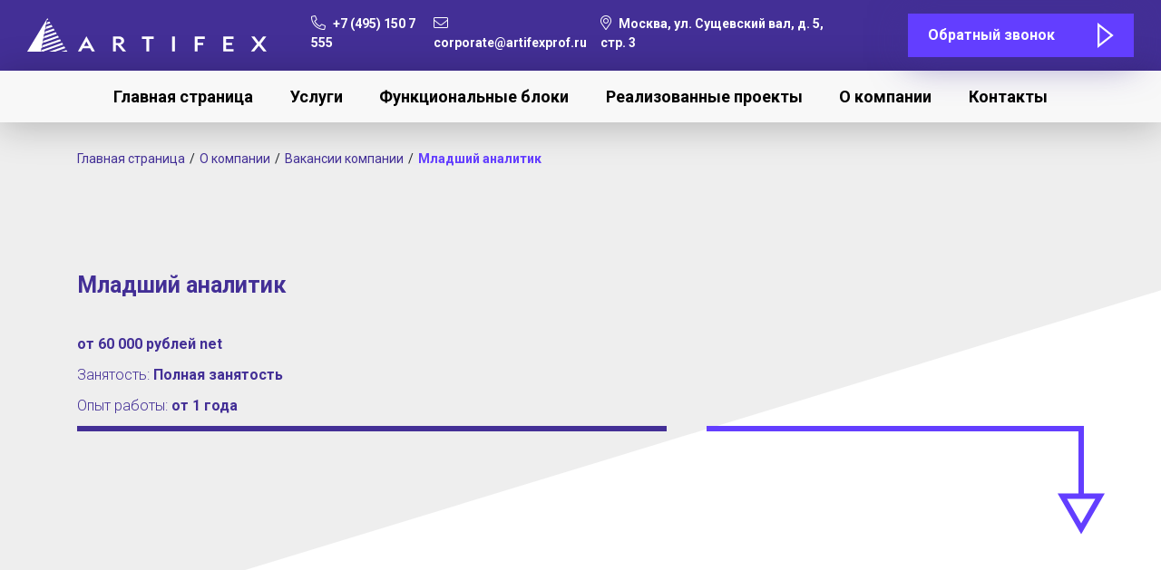

--- FILE ---
content_type: text/html; charset=UTF-8
request_url: https://artifexprof.ru/about-us/vacancies/mladshij-analitik
body_size: 6593
content:
<!doctype html>
<html lang="ru">
<head>
    <meta name="yandex-verification" content="0d42478c679706c7" />
<!-- Yandex.Metrika counter -->
<script type="text/javascript" >
   (function(m,e,t,r,i,k,a){m[i]=m[i]||function(){(m[i].a=m[i].a||[]).push(arguments)};
   m[i].l=1*new Date();k=e.createElement(t),a=e.getElementsByTagName(t)[0],k.async=1,k.src=r,a.parentNode.insertBefore(k,a)})
   (window, document, "script", "https://mc.yandex.ru/metrika/tag.js", "ym");

   ym(87549862, "init", {
        clickmap:true,
        trackLinks:true,
        accurateTrackBounce:true,
        webvisor:true
   });
</script>
<noscript><div><img src="https://mc.yandex.ru/watch/87549862" style="position:absolute; left:-9999px;" alt="" /></div></noscript>
<!-- /Yandex.Metrika counter -->
    <meta charset="utf-8">
    <meta name="viewport" content="width=device-width, initial-scale=1, shrink-to-fit=no">
    <title>Страница вакансии</title>
    <!--<meta name="robots" content="noindex, nofollow"/>-->
            <title></title>
<meta name="description" content="">
<meta name="keywords" content="">
        <link rel="stylesheet" href="/themes/bizmark/assets/css/vendor.css?id=1eac3acc571919d43c87">
    <link rel="stylesheet" href="/themes/bizmark/assets/css/common.css?id=5ba3a111b28bcc5af644">
    <link href="https://fonts.googleapis.com/css2?family=Roboto:wght@300;400;500;700&display=swap" rel="stylesheet">
    <link rel="icon" sizes="32x32" href="https://artifexprof.ru/themes/bizmark/assets/images/favicon-32x32.png">
    <link rel="icon" sizes="16x16" href="https://artifexprof.ru/themes/bizmark/assets/images/favicon-16x16.png">
    <link rel="apple-touch-icon" href="https://artifexprof.ru/themes/bizmark/assets/images/apple-touch-icon.png ">
    <link rel="stylesheet" href="/themes/bizmark/assets/css/vacancies-card.css?id=bd4dad7b8330b5e6f7d2">    <link rel="stylesheet" href="https://artifexprof.ru/plugins/martin/forms/assets/css/uploader.css">
            <style>
            h1, .h1 {
                font-size:25px !important
            }
            h2, .h2 {
                font-size:25px !important
            }
            h2, .h2 {
                font-size:25px !important
            }
            h2, .h2 {
                font-size:25px !important
            }
            h2, .h2 {
                font-size:25px !important
            }
        </style>
        <!-- Google Tag Manager -->
<script>(function(w,d,s,l,i){w[l]=w[l]||[];w[l].push({'gtm.start':
new Date().getTime(),event:'gtm.js'});var f=d.getElementsByTagName(s)[0],
j=d.createElement(s),dl=l!='dataLayer'?'&l='+l:'';j.async=true;j.src=
'https://www.googletagmanager.com/gtm.js?id='+i+dl;f.parentNode.insertBefore(j,f);
})(window,document,'script','dataLayer','GTM-WP4J6H6');</script>
<!-- End Google Tag Manager -->
</head>

<body class="inner-page-body">
    <!-- Google Tag Manager (noscript) -->
<noscript><iframe src="https://www.googletagmanager.com/ns.html?id=GTM-WP4J6H6"
height="0" width="0" style="display:none;visibility:hidden"></iframe></noscript>
<!-- End Google Tag Manager (noscript) -->
    <header>
    <div class="top_header">
      <div class="container-fluid">
         <div class="btn-menu-wrap">
            <button class="btn btn-burger">
               <span></span>
               <span></span>
               <span></span>
             </button>
         </div>
         <div class="row">
            <div class="col-xl-3 offset-lg-0 col-md-4 offset-md-2 col-12">
               <a href="/">
                  <img class="img-fluid logo" src="https://artifexprof.ru/themes/bizmark/assets/images/svg/logo.svg" alt="Artifex">
               </a>
            </div>
            <div class="col-xl-6 col-lg-8 col-md-6 contacts-col">
               <ul class="top_header-list">
                  <li class="top_header-list_item">
                     <a class="top_header-list_link phone" href="tel:+7 (495) 150 7 555">
                        <i class="fal fa-phone-alt"></i>
                        +7 (495) 150 7 555
                     </a>
                  </li>
                  <li class="top_header-list_item">
                     <a class="top_header-list_link email" href="mailto:corporate@artifexprof.ru">
                        <i class="fal fa-envelope"></i>
                        corporate@artifexprof.ru
                     </a>
                  </li>
                  <li class="top_header-list_item address">
                     <i class="fal fa-map-marker-alt"></i>
                     Москва, ул. Сущевский вал, д. 5, стр. 3
                  </li>
               </ul>
            </div>
            <div class="col-xl-3 btn-col">
               <div class="btn-wrap">
                  <button class="btn modal-btn" type="button" data-toggle="modal" data-target="#feedback-modal">Обратный звонок</button>
               </div>
            </div>
         </div>
      </div>
    </div>
    <div class="bottom_header">
      <div class="container">
         <ul class="bottom_header-list">
            <li class="bottom_header-list_item">
               <a class="bottom_header-list_link" href="/">Главная страница</a>
            </li>
                        <li class="bottom_header-list_item">
               <a class="bottom_header-list_link" href="https://artifexprof.ru/services">Услуги</a>
            </li>
                        <li class="bottom_header-list_item">
               <a class="bottom_header-list_link" href="https://artifexprof.ru/ius">Функциональные блоки</a>
            </li>
                        <li class="bottom_header-list_item">
               <a class="bottom_header-list_link" href="https://artifexprof.ru/our-projects">Реализованные проекты</a>
            </li>
                        <li class="bottom_header-list_item">
               <a class="bottom_header-list_link" href="https://artifexprof.ru/about-us">О компании</a>
            </li>
                        <li class="bottom_header-list_item">
               <a class="bottom_header-list_link" href="https://artifexprof.ru/contacts">Контакты</a>
            </li>
                     </ul>
      </div>
    </div>
</header>

<nav class="mobile-menu">
   <ul class="mobile-menu-list">
      <li class="list-item">
         <a class="list-link" href="/">Главная страница</a>
      </li>
               <li class="list-item">
            <a class="list-link" href="https://artifexprof.ru/services">Услуги</a>
         </li>
               <li class="list-item">
            <a class="list-link" href="https://artifexprof.ru/ius">Функциональные блоки</a>
         </li>
               <li class="list-item">
            <a class="list-link" href="https://artifexprof.ru/our-projects">Реализованные проекты</a>
         </li>
               <li class="list-item">
            <a class="list-link" href="https://artifexprof.ru/about-us">О компании</a>
         </li>
               <li class="list-item">
            <a class="list-link" href="https://artifexprof.ru/contacts">Контакты</a>
         </li>
         </ul>
   <div class="mobile-contacts-menu">
      <a class="contact-item contact-link" href="tel:+7 (495) 150 7 555">
         <i class="fas fa-phone-alt"></i>
         +7 (495) 150 7 555
      </a>
      <a class="contact-item contact-link" href="emailto:1c@artifex.pro">
         <i class="fal fa-envelope"></i>
         corporate@artifexprof.ru
      </a>
      <span class="contact-item">
         <i class="fas fa-map-marker-alt"></i>
        Москва, ул. Сущевский вал, д. 5, стр. 3
      </span>
   </div>
</nav>    <main >
        




<section id="breadcrumbs">
   <div class="container">
      <nav aria-label="breadcrumb">
         <ol class="breadcrumb">
         <li class="breadcrumb-item"><a href="/">Главная страница</a></li>
                                       <li class="breadcrumb-item">
                     <a href="https://artifexprof.ru/about-us">О компании</a>
                 </li>
                                                    <li class="breadcrumb-item">
                     <a href="https://artifexprof.ru/about-us/vacancies">Вакансии компании</a>
                 </li>
                                                    <li class="breadcrumb-item active" aria-current="page">Младший аналитик</li>
                               </ol>
      </nav>
   </div>
</section>
<section class="vacancies-card">
    <div class="container headline-container">
   <div class="row">
      <div class="col-12 headline-col">
         <div class="headline-wrap  ">
            <div class="headline-content content__color-main">

               <h2 class="h1">Младший аналитик</h2>
                              <ul class="headline-list">
                  <li class="list-item">
                     <b>от 60 000 рублей net</b>
                  </li>
                  <li class="list-item">
                     Занятость: <b>Полная занятость</b>
                  </li>
                  <li class="list-item">
                     Опыт работы: <b>от 1 года</b>
                  </li>
               </ul>
               
                                               
            </div>
            <div class="headline-decoration">
               <div class="left-line color-main"></div>
               <div class="right-line"></div>
            </div>
         </div>

         
      </div>
   </div>
</div></section>

<section class="vacancies-description">
    <div class="container">
        <div class="description-wrap">
            <div class="square-wrap">
                <div class="outer-square">
                    <div class="inner-square">
                        <img src="https://artifexprof.ru/themes/bizmark/assets/images/svg/icon-info.svg" alt="Информация">
                    </div>
                </div>
            </div>
            <div class="fr-view">
    <p>В связи с запуском нового проекта мы открываем вакансию <strong>"МЛАДШИЙ АНАЛИТИК-КОНСУЛЬТАНТ 1С"</strong>.
	<br>
	<br><strong>ТРЕБОВАНИЯ:</strong></p>

<ul>
	<li>Профильное высшее образование (экономика, финансы, управление, бухгалтерский учет);</li>
	<li>Знание теории бухгалтерского учета, знание экономики предприятия;</li>
	<li>Желателен профильный опыт работы (экономика, бухгалтерский учет, финансы, управление и прочее) от года;</li>
	<li>Знание архитектуры решения 1С: Предприятие 8.3 как преимущество;</li>
	<li>Логическое мышление;&nbsp;</li>
	<li>Грамотная речь;</li>
	<li>Внимательность, ответственность, хорошие коммуникативные навыки;</li>
	<li>Обучаемость и желание развиваться в профессии.</li>
</ul>

<p><strong>ОБЯЗАННОСТИ:</strong></p>

<ul>
	<li>Консультации заказчика по функционалу типовой конфигурации 1C: ERP, функционалу внедряемой системы учета;</li>
	<li>Написание методологических документов, технических заданий и взаимодействие с программистами по техническому заданию;</li>
	<li>Участие в разработке методологических решений для комплексной автоматизации крупных заказчиков на базе 1С: ERP.</li>
</ul>

<p><strong>УСЛОВИЯ:</strong></p>

<ul>
	<li>Оформление в соответствии с ТК РФ (трудовой договор);</li>
	<li>График работы фиксированный с понедельника по пятницу;</li>
	<li>Заработная плата <strong>от 60 000 рублей net</strong>, прозрачная система проектного премирования;&nbsp;</li>
	<li>ДМС;&nbsp;</li>
	<li>Обучение по индивидуальному плану развития до консультанта или младшего инженера-программиста;</li>
	<li>Корпоративные мероприятия и социальные корпоративные выплаты;</li>
	<li>Возможность профессионального роста в масштабном проекте по автоматизации на базе 1C ERP;</li>
	<li>Дружный, профессиональный коллектив единомышленников;</li>
	<li>Комфортный офис в 10 минутах пешком от станции м. Достоевская.</li>
</ul>

<p><strong>Уникальность предложения:</strong></p>

<p style="text-align: justify;">Мы внедряем комплексные решения на программных продуктах 1С для крупных Заказчиков.</p>

<p style="text-align: justify;">Разработка выполняется по детально проработанной методологии, подготовленной нашими консультантами и согласованной с Заказчиком. Опытные методологи и консультанты сопровождают проект от концептуального проектирования до перевода системы в промышленную эксплуатацию и на этапе последующей технической и методологической поддержки.</p>

<p style="text-align: justify;">Работа у нас – это отличная возможность прокачать свои навыки методолога или разработчика при реализации масштабных комплексных проектов.</p>

<p style="text-align: justify;"><strong>Если Вас заинтересовала наша вакансия, ждем Ваше резюме!</strong></p>

<p style="text-align: justify;">Мы ознакомимся с Вашим профессиональным опытом и обязательно свяжемся с Вами, в случае соответствия требованиям нашей вакансии, для назначения встречи с представителями нашей компании.</p>

<p>С уважением,</p>

<p>Лужина Мария Владимировна</p>

<p>Начальник отдела кадров</p>

<p>ООО «Артифекс Проф»</p>

<p>127055, Москва, Институтский пер., д.2&nbsp;</p>

<p>тел: +7 (495) 150 7 555&nbsp;</p>

<p>е-mail: <a class="oc-link-green oc-link-strong" href="mailto:mluzhina@artifex.pro">mluzhina@artifex.pro</a></p>

<p><a class="oc-link-green oc-link-strong" href="http://www.artifex.pro">www.artifex.pro</a></p>

<p style="text-align: justify;"><strong>Если Вы хотите в короткие сроки построить карьеру с нуля до программиста 1С или консультанта, то мы гарантируем нестандартные и интересные задачи, возможность принять участие во внедрении передовых продуктов фирмы 1С.</strong></p>
</div>
        </div>
    </div>
</section>
<section id="feedback-section" class="feedback">
    <div class="container headline-container">
   <div class="row">
      <div class="col-12 headline-col">
         <div class="headline-wrap  ">
            <div class="headline-content content__color-main">

               <h2 class="h1">Откликнуться на вакансию</h2>
               
                                               
            </div>
            <div class="headline-decoration">
               <div class="left-line color-main"></div>
               <div class="right-line"></div>
            </div>
         </div>

         
      </div>
   </div>
</div>    <div class="container feedback-form-container">
        <form method="POST" action="https://artifexprof.ru/about-us/vacancies/mladshij-analitik" accept-charset="UTF-8" data-request="uploadForm::onFormSubmit" class="feedback-form"><input name="_session_key" type="hidden" value="6MjXHuuG5KVkyG7O69XUhR8I6mogvLxRFOFdI0ZT"><input name="_token" type="hidden" value="6MMdGRmIWZJFi0TXXKEHZcjUFYJbF5z6cWTIAw9A">

        <div class="form-title">Отправьте ваше резюме</div>

        <div id="uploadForm_forms_flash"></div>

        <div class="form-group">
            <input id="username" class="form-control" type="text" name="username" placeholder="Ваше имя" required>
            <label for="username" class="form-icon"><i class="fal fa-user-circle"></i></label>
        </div>
        <div class="form-group">
            <input id="phone" class="form-control" type="text" name="phone" placeholder="Номер телефона" data-phone="true" required>
            <label for="phone" class="form-icon"><i class="fal fa-mobile-alt"></i></label>
        </div>
        <div class="form-group description-group">
            <textarea id="description" class="form-control" rows="4" name="description" placeholder="Сопроводительное письмо"></textarea>
            <label for="description" class="form-icon"><i class="fal fa-comment-alt-lines"></i></label>
        </div>

        <div class="form-group">
            
    
        <div
    class="responsiv-uploader-fileupload style-file-multi is-multi "
    data-control="fileupload"
    data-template="#uploaderTemplateuploadForm"
    data-unique-id="uploadForm"
    data-file-types=".jpg,.jpeg,.bmp,.png,.webp,.gif,.js,.map,.ico,.css,.less,.scss,.ics,.odt,.doc,.docx,.ppt,.pptx,.pdf,.swf,.txt,.xml,.ods,.xls,.xlsx,.eot,.woff,.woff2,.ttf,.flv,.wmv,.mp3,.ogg,.wav,.avi,.mov,.mp4,.mpeg,.webm,.mkv,.rar,.xml,.zip">

    <!-- Field placeholder -->
    <input type="hidden" name="_uploader[files]" value="" />

    <!-- Upload Button -->
    <button type="button" class="ui button btn btn-default oc-icon-upload upload-button">
        Нажмите или перетащите файлы для загрузки
    </button>

    <!-- Existing files -->
    <div class="upload-files-container">
            </div>
</div>

<!-- Template for new files -->
<script type="text/template" id="uploaderTemplateuploadForm">
    <div class="upload-object dz-preview dz-file-preview">
        <div class="icon-container">
            <img data-dz-thumbnail src="https://artifexprof.ru/plugins/martin/forms/assets/imgs/upload.png" />
        </div>
        <div class="info">
            <h4 class="filename">
                <span data-dz-name></span>
            </h4>
            <p class="size" data-dz-size></p>
            <p class="error"><span data-dz-errormessage></span></p>
        </div>
        <div class="meta">
            <a
                href="javascript:;"
                class="upload-remove-button"
                data-request="uploadForm::onRemoveAttachment"
                data-request-confirm="Вы уверены?"
                >&times;</a>
            <div class="progress-bar"><span class="upload-progress" data-dz-uploadprogress></span></div>
        </div>
    </div>
</script>

    
        </div>

        <div class="custom-checkbox-wrap">
            <div class="custom-control custom-checkbox">
                <input type="checkbox" class="custom-control-input" id="checkbox" name="checkbox" required>
                <label class="custom-control-label" for="checkbox">Отправляя сообщение, вы соглашаетесь с Политикой конфиденциальности</label>
            </div>
        </div>

        <div class="submit-wrap">
            <button class="btn submit-btn" type="submit">Отправить <img class="img-fluid submit-triangle" src="https://artifexprof.ru/themes/bizmark/assets/images/svg/submit-triangle.svg" alt=""></button>
            <div id="feedbackForm_forms_flash"></div>
        </div>

        </form>
    </div>
</section>    </main>
    <footer>
   <div class="container footer-container">
      <div class="footer-wrap">
         <div class="row">
            <div class="col-xl-9 col-lg-8 col-md-8 col-sm-12">
               <div class="footer-content">
                  <div class="footer-nav">
                     <div class="footer-headline">Навигация</div>
                     <a class="footer-nav-link" href="/">Главная страница</a>
                                             <a class="footer-nav-link" href="https://artifexprof.ru/services">Услуги</a>
                                             <a class="footer-nav-link" href="https://artifexprof.ru/ius">Функциональные блоки</a>
                                             <a class="footer-nav-link" href="https://artifexprof.ru/our-projects">Реализованные проекты</a>
                                             <a class="footer-nav-link" href="https://artifexprof.ru/about-us">О компании</a>
                                             <a class="footer-nav-link" href="https://artifexprof.ru/contacts">Контакты</a>
                                       </div>
                  <div class="footer-contacts">
                     <div class="footer-headline">Контакты</div>
                     
                    <div class="footer-contact address">ООО «Артифекс Проф»</div>
                    <div class="footer-contact address">ИНН 7719838757</div>
                     
                     <a class="footer-contact telephone" href="tel:+7 (495) 150 7 555">
                        <i class="fal fa-phone-alt"></i>
                         +7 (495) 150 7 555
                     </a>
                     <a class="footer-contact email" href="mailto:corporate@artifexprof.ru">
                        <i class="fal fa-envelope"></i>
                         corporate@artifexprof.ru
                     </a>
                     <div class="footer-contact address">
                        <i class="fal fa-map-marker-alt"></i>
                         Москва, ул. Сущевский вал, д. 5, стр. 3
                     </div>
                  </div>
               </div>
            </div>
            <div class="col-xl-3 col-lg-4 col-md-4 col-sm-6">
               <div class="footer-feedback">
                  <div class="footer-headline">
                     Проконсультируем<br> по любому вопросу:
                  </div>
                  <button class="btn btn-block feedback-btn" type="button" data-toggle="modal" data-target="#feedback-modal">Заказать звонок</button>
                  <a class="footer-logo" href="/">
                     <img class="img-fluid" src="https://artifexprof.ru/themes/bizmark/assets/images/svg/logo.svg" alt="Artifex">
                  </a>
               </div>
            </div>
         </div>
      </div>
      <div class="copywriter-wrap">
         <a class="copywriter-logo" href="#">
            <img class="img-fluid" src="https://artifexprof.ru/themes/bizmark/assets/images/svg/logo.svg" alt="Artifex">
         </a>
          <div class="copywriter">2026 Все права защищены © <a href="https://artifexprof.ru/privacy-policy">Политика конфиденциальности</a></div>
      </div>
   </div>
</footer>    
<div class="modal fade" id="feedback-modal" tabindex="-1" role="dialog" aria-hidden="true">
   <div class="modal-dialog" role="document">
      <div class="modal-content">
         <div class="modal-body">
            <form class="feedback-form" data-request="feedbackForm::onFormSubmit">
    <input name="_token" type="hidden" value="6MMdGRmIWZJFi0TXXKEHZcjUFYJbF5z6cWTIAw9A">
   <div class="form-title">Заказать обратный звонок</div>
   <div class="form-group">
      <input id="username-modal" class="form-control" type="text" name="username-modal" placeholder="Ваше имя" required>
      <label for="username-modal" class="form-icon"><i class="fal fa-user-circle"></i></label>
   </div>
   <div class="form-group">
      <input id="phone-modal" class="form-control" type="text" name="phone-modal" placeholder="Номер телефона" data-phone="true" required>
      <label for="phone-modal" class="form-icon"><i class="fal fa-mobile-alt"></i></label>
   </div>
   <div class="form-group description-group">
      <textarea id="description-modal" class="form-control" rows="4" name="description-modal" placeholder="Ваш вопрос"></textarea>
      <label for="description-modal" class="form-icon"><i class="fal fa-comment-alt-lines"></i></label>
   </div>
   <div class="custom-checkbox-wrap">
      <div class="custom-control custom-checkbox">
         <input type="checkbox" class="custom-control-input" id="checkbox-modal" name="checkbox-modal" required>
         <label class="custom-control-label" for="checkbox-modal">Отправляя сообщение, вы соглашаетесь с Политикой конфиденциальности</label>
      </div>
   </div>
   <div class="submit-wrap">
      <button class="btn submit-btn" type="submit">Отправить <img class="img-fluid submit-triangle" src="https://artifexprof.ru/themes/bizmark/assets/images/svg/submit-triangle.svg" alt=""></button>
      <div id="feedbackForm_forms_flash"></div>
   </div>
</form>         </div>
      </div>
   </div>
</div>    <script src="/themes/bizmark/assets/js/common.js?id=6e356d73fabd67c757bf"></script>
    <script src="/modules/system/assets/js/framework.combined-min.js"></script>
<link rel="stylesheet" property="stylesheet" href="/modules/system/assets/css/framework.extras-min.css">
        <script src="https://artifexprof.ru/plugins/martin/forms/assets/vendor/dropzone/dropzone.js"></script>
<script src="https://artifexprof.ru/plugins/martin/forms/assets/js/uploader.js"></script>
    
</body>
</html>

--- FILE ---
content_type: text/css
request_url: https://artifexprof.ru/themes/bizmark/assets/css/common.css?id=5ba3a111b28bcc5af644
body_size: 3248
content:
header{position:relative;z-index:2}.top_header{background-color:#432f96;padding:15px 0}.top_header .logo{margin-top:5px}.top_header .container-fluid{padding:0 30px}.top_header-wrap{display:flex;justify-content:space-between;align-items:flex-end}.top_header-list{padding-bottom:5px;height:100%;display:flex;justify-content:space-evenly;align-items:flex-end}.top_header-list_item{position:relative;font-weight:700;color:#fff}.top_header-list_item i{margin-right:15px;font-size:20px}.top_header-list_link{color:#fff}.top_header .btn-wrap{display:flex;justify-content:flex-end}.top_header .modal-btn{position:relative;padding:10px 85px 10px 20px;color:#fff;height:100%;font-weight:700;background-color:#633eff;border:2px solid transparent;box-shadow:0 5px 40px rgba(67,47,150,.6)}.top_header .modal-btn:before{content:"";position:absolute;top:calc(50% - 14px);right:20px;width:18px;height:28px;background-image:url(../../assets/images/svg/header-modal-triangle.svg);background-size:cover}.top_header .modal-btn:hover{background-color:transparent;border-color:#633eff}.bottom_header-list{display:flex;justify-content:space-evenly}.bottom_header-list_item{font-weight:700;font-size:18px}.bottom_header-list_link{display:block;position:relative;padding:15px 0}.bottom_header-list_link:before{content:"";position:absolute;bottom:8px;left:0;right:0;height:2px;background-color:#633eff;transition:all .2s ease-in-out;opacity:0}.bottom_header-list_link:hover:before{opacity:1}.btn-menu-wrap{position:absolute;top:15px;left:20px;z-index:50}.btn-burger{padding:5px;display:flex;justify-content:space-between;align-items:center;flex-direction:column;position:relative;width:40px;height:35px;border:none}.btn-burger span{position:relative;width:100%;height:3px;background-color:#fff;transition:all .5s ease-in-out}.btn-burger.active span:first-child{transform:rotate(45deg) translate(6px,10px)}.btn-burger.active span:nth-child(2){width:0;opacity:0;transform:translateX(-15px)}.btn-burger.active span:nth-child(3){transform:rotate(-45deg) translate(6px,-10px)}.mobile-menu{position:absolute;top:70px;left:-100%;width:80%;height:100%;background:rgba(74,52,170,.91);z-index:50;transition:all .5s ease-in-out;z-index:100}.mobile-menu .mobile-menu-list{padding:10px 15px}.mobile-menu .list-link{display:block;color:#fff;padding:20px 0;border-bottom:1px solid hsla(0,0%,100%,.67)}.mobile-menu .list-link:hover{color:#633eff;border-color:#633eff}.mobile-menu .mobile-contacts-menu{padding:15px;margin-top:30px}.mobile-menu .mobile-contacts-menu .contact-item{padding:10px 0;display:block;color:#fff}.mobile-menu .mobile-contacts-menu .contact-item i{width:25px}.mobile-menu .mobile-contacts-menu .contact-link:hover{color:#633eff}.mobile-menu.show{left:0}@media (max-width:1450px){.top_header-list_item{font-size:14px}.top_header-list_item i{font-size:16px;margin-right:5px}}@media (max-width:1199px){.top_header-list{padding:0}.top_header-list_item{font-weight:400}.top_header{padding:15px 0 25px}.top_header .btn-col{display:none}.top_header .logo{margin-top:0;margin-bottom:3px}}@media (min-width:992px){.btn-menu-col,.btn-menu-wrap,.mobile-menu{display:none}}@media (max-width:991px){.top_header .container-fluid{max-width:720px;padding:0 25px}.top_header-list{justify-content:flex-end}.top_header-list .top_header-list_item{margin-left:25px}.bottom_header,.top_header-list .address{display:none}}@media (min-width:768px){.mobile-contacts-menu{display:none}}@media (max-width:767px){.mobile-menu{width:90%}.top_header{padding:10px 0 25px;height:auto;text-align:center}.top_header .logo{width:192px;margin-top:3px;margin-bottom:0}.contacts-col{display:none}.btn-burger{width:35px;height:30px}.btn-burger span{height:2px}.btn-burger.active span:first-child{transform:rotate(45deg) translate(5px,7px)}.btn-burger.active span:nth-child(3){transform:rotate(-45deg) translate(6px,-8px)}.mobile-menu{top:64px}}footer{display:flex;align-items:flex-end;position:relative;background-color:#432f96;height:1030px}.footer-container{position:relative;z-index:5}.footer-wrap{border-bottom:6px solid #2c2163}.footer-content{padding:40px 0;display:flex;border-top:6px solid #2c2163}.footer-feedback{position:relative;padding:40px 0;border-top:6px solid #fff}.footer-nav{margin-right:100px}.footer-headline{color:#fff;font-size:24px;font-weight:700;margin-bottom:15px;line-height:1.2}.footer-nav-link{padding:8px 0;display:block;font-size:14px;font-weight:300;color:#fff}.footer-contact{display:block;padding:10px 0;font-weight:700;color:#fff}.footer-contact i{font-size:18px;width:30px}.feedback-btn{padding:8px 0;margin-top:70px;position:relative;font-size:18px;font-weight:700;color:#fff;background-color:#633eff;border:2px solid transparent}.feedback-btn:before{content:"";position:absolute;width:22px;height:22px;top:calc(50% - 11px);left:20px;background-image:url(../../assets/images/svg/feedback-icon.svg);background-size:cover}.feedback-btn:hover{color:#fff;background-color:transparent;border-color:#633eff}.copywriter-wrap{padding:20px 0}.copywriter{font-size:14px;font-weight:300;color:#fff}.copywriter a{color:#fff}.copywriter a:hover{color:#fff;text-decoration:underline}.copywriter-logo{display:block;padding-bottom:30px}.copywriter-logo img{width:210px}.footer-logo{display:block;position:absolute;top:-70px}@media (min-width:992px){.copywriter-logo{display:none}}@media (max-width:991px){.footer-wrap{padding:40px 0;border-top:6px solid #fff}.footer-logo{display:none}.footer-content,.footer-feedback{border:none;padding:0}.footer-headline{font-size:22px}.footer-contact{font-size:14px;font-weight:300;padding:8px 0}.footer-nav{margin-right:50px}.feedback-btn{font-size:14px;margin-top:50px}.copywriter-wrap{padding:30px 0;text-align:center}}@media (max-width:767px){.footer-contacts,.footer-nav{margin-bottom:30px}.feedback-btn{width:230px}}@media (max-width:575px){.footer-content{flex-direction:column}.footer-nav{margin-right:0}}#breadcrumbs,.breadcrumb{position:relative;z-index:50}.breadcrumb{background-color:transparent;margin:0;padding:30px 0}.breadcrumb-item{position:relative;padding-left:0!important;font-size:14px}.breadcrumb-item:after{content:"/";padding:0 5px}.breadcrumb-item:before{display:none!important}.breadcrumb-item:last-child:after{display:none}.breadcrumb-item+.breadcrumb-item:before,.breadcrumb-item a{color:#432f96}.breadcrumb-item.active{color:#633eff;font-weight:700}@media (max-width:991px){#breadcrumbs{margin-bottom:0}.breadcrumb-item{font-size:12px}}@media (max-width:767px){.breadcrumb{padding:15px 0}}.headline-container{position:relative;z-index:10}.headline-col{margin-bottom:280px}.headline-wrap{position:relative;padding-bottom:6px;display:flex;align-items:flex-end;min-height:260px}.headline-wrap.no-arrow .headline-decoration{width:100%}.headline-wrap.no-arrow .headline-decoration .right-line:after,.headline-wrap.no-arrow .headline-decoration .right-line:before{display:none}.headline-wrap.line .right-line{width:600px;position:absolute;left:37%}.headline-wrap.line .right-line:after,.headline-wrap.line .right-line:before{display:none}.headline-content{position:relative;display:inline-block;color:#000;max-width:370px}.headline-content .h1{margin-bottom:15px}.headline-content .subtitle{margin-bottom:15px;line-height:1.3}.big-title .headline-content{max-width:1000px}.big-title .headline-decoration .left-line{width:372px}.big-title .headline-decoration .right-line{left:0}.content__color-white{color:#fff}.content__color-main{color:#432f96}.headline-decoration{width:100%;display:flex;position:absolute;left:0;bottom:0;height:6px}.headline-decoration .left-line{height:inherit;width:372px;background-color:#432f96;margin-right:35px}.headline-decoration .left-line.color-white{background-color:#fff}.headline-decoration .right-line{position:relative;height:inherit;background-color:#633eff;width:600px}.headline-decoration .right-line:before{content:"";position:absolute;right:0;top:0;width:6px;height:75px;background-color:#633eff}.headline-decoration .right-line:after{content:"";position:absolute;right:-23px;top:74px;width:52px;height:46px;background-image:url(../../assets/images/svg/headline-block-decor-triangle.svg);background-size:cover}@media (min-width:1200px){.extended-container{max-width:1240px}}.headline-description{position:absolute;right:0;padding-top:60px;max-width:360px;font-size:14px;margin-right:180px;text-align:justify}.description__color-white{color:#fff}.btn-type-1{padding:10px;position:absolute;bottom:-85px;font-weight:700;color:#fff;border:2px solid #fff}.btn-type-1:hover{color:#633eff;border-color:#633eff}.btn-type-1:hover .btn-arrow{stroke:#633eff}.btn-type-1 .arrow-triangle{margin-left:10px}.btn-type-1 .btn-arrow{transition:all .2s ease-in-out}.btn-type-2{display:flex;justify-content:center;align-items:center;padding:10px;position:absolute;bottom:-70px;width:373px;font-weight:700;color:#fff;background-color:#633eff}.btn-type-2:hover{color:#fff;background-color:#432f96}.btn-type-2 i{margin-right:15px;font-size:18px}.btn-type-3{padding:12px 15px;position:absolute;bottom:-85px;width:175px;display:flex;align-items:center;color:#fff;font-weight:700;background-color:#432f96;border:none}.btn-type-3:hover{color:#fff;background-color:#633eff}.btn-type-3 .btn-type-3-icon{margin-right:20px;transform:rotate(180deg)}.headline-list .list-item{font-weight:300;margin-bottom:10px}.headline-list b{font-weight:700}.big-title .headline-decoration .left-line{width:650px;margin-right:0}.headline-decoration{justify-content:space-between}.headline-decoration .left-line{width:650px;margin-right:0}.headline-decoration .right-line{width:416px}.headline-description{margin-right:80px;font-size:16px}@media (max-width:1199px){.headline-decoration .right-line{width:500px}.headline-wrap.no-arrow .headline-decoration .left-line{width:40%}.headline-wrap.no-arrow .headline-decoration .right-line{width:60%;margin-right:0}.headline-description{margin-right:110px}.headline-wrap.line .right-line{left:44%}.big-title .headline-content{max-width:500px}.big-title .headline-decoration .left-line{width:500px}.big-title .headline-decoration .right-line{left:58%}}@media (max-width:991px){.headline-content{max-width:247px}.headline-wrap{min-height:auto;margin-top:60px}.headline-col{margin-bottom:180px}.headline-decoration{height:4px}.headline-decoration .left-line{width:247px;margin-right:25px}.headline-decoration .right-line{width:420px}.headline-decoration .right-line:after{top:86px;right:-18px;width:40px;height:35px}.headline-decoration .right-line:before{width:4px;height:87px}.headline-description{max-width:300px;margin-right:90px;padding-top:30px}.headline-content .h1{margin-bottom:15px}.headline-content .subtitle{font-weight:300;margin-bottom:30px}.btn-type-1{font-size:14px;bottom:-70px}.headline-wrap.line .right-line{left:37%}.big-title .headline-content{max-width:330px}.big-title .headline-decoration .left-line{width:330px}.big-title .headline-decoration .right-line{left:49%}}@media (max-width:767px){.headline-content{max-width:300px}.headline-wrap{margin-top:40px}.headline-description{font-weight:300;position:relative;padding-top:100px;margin:0 0 0 auto}.headline-col{margin-bottom:30px}.headline-decoration{height:2px}.headline-decoration .left-line,.headline-decoration .right-line{margin-right:10px}.headline-decoration .right-line:before{width:2px;height:26px}.headline-decoration .right-line:after{top:25px;width:20px;height:18px;right:-9px}.headline-wrap.line .right-line{position:relative;left:0;width:445px;margin-right:0}}@media (max-width:575px){.headline-description{max-width:100%;margin:0;font-size:12px}.btn-type-2{width:100%}}@media (max-width:375px){.headline-description{padding-top:80px}}.feedback-form-container{position:relative;z-index:5}.feedback-form{padding:20px 80px;background:linear-gradient(83.89deg,#eee,#fff 98.93%),#fff;box-shadow:0 0 80px rgba(160,159,163,.7);z-index:1}.feedback-form,.form-group{position:relative}.description-group .form-icon{height:40px}.form-icon{position:absolute;top:0;width:40px;height:100%;display:flex;justify-content:center;align-items:center;font-size:20px;margin:0;z-index:1;cursor:text}.form-icon i{font-weight:500}.form-title{font-size:26px;font-weight:700;margin-bottom:60px;padding-bottom:30px;color:#432f96;text-align:center;border-bottom:6px solid #633eff}.form-control{position:relative;background:linear-gradient(0deg,#fff,#fff),linear-gradient(86.99deg,#a19eac,#2c2163);box-shadow:0 4px 20px rgba(48,35,108,.2);border-radius:0;padding-left:50px;height:40px;border:none}.form-control:before{content:"";position:absolute;top:0;width:20px;height:20px;background-color:#000}.form-control::-moz-placeholder{color:#000}.form-control:-ms-input-placeholder{color:#000}.form-control::placeholder{color:#000}.form-control:focus~.form-icon{color:#633eff}.form-control:focus{color:#633eff;font-weight:700;box-shadow:0 4px 20px rgba(47,35,108,.5)}.form-control:focus::-moz-placeholder{color:#633eff;font-weight:700}.form-control:focus:-ms-input-placeholder{color:#633eff;font-weight:700}.form-control:focus::placeholder{color:#633eff;font-weight:700}.custom-checkbox-wrap{margin:40px 0 50px;display:flex;justify-content:center}.custom-checkbox{padding:0}.custom-checkbox .custom-control-label{padding-left:35px}.custom-checkbox .custom-control-label:before{top:0;left:0;width:22px;height:22px;border-radius:0;border:4px solid #000}.custom-checkbox .custom-control-label:after{display:none}.custom-control-input{left:0;top:0;width:22px;height:22px}.custom-control-input:focus~.custom-control-label:before{box-shadow:none}.custom-control-input:checked~.custom-control-label:before,.custom-control-input:not(:disabled):active~.custom-control-label:before{border-color:#000;background-color:#633eff}.custom-control-input:focus:not(:checked)~.custom-control-label:before{border-color:#000}.submit-btn,.submit-wrap{display:flex;justify-content:center}.submit-btn{width:360px;align-items:center;font-size:24px;font-weight:700;color:#fff;background-color:#633eff;box-shadow:0 5px 40px rgba(67,47,150,.6)}.submit-btn:hover{color:#fff;background-color:#432f96}.submit-triangle{margin-left:20px}@media (max-width:991px){.feedback-form{padding:30px 40px}textarea.form-control{margin-top:40px}.form-title{padding-bottom:20px;margin-bottom:40px}.custom-checkbox-wrap{margin:40px 0}}@media (max-width:575px){.form-title{padding-bottom:15px}.feedback-form{padding:30px}.custom-control-label{font-size:13px}.submit-btn{font-size:20px}.submit-triangle{width:20px}}.modal-body{padding:0}.modal-content{border:none;border-radius:0}.modal{background:hsla(0,0%,100%,.8)}.modal .feedback-form{border:10px solid #432f96}@media (min-width:1200px){.modal-dialog{max-width:950px}}@media (max-width:575px){.modal .feedback-form{border:none}}.no-scroll{overflow:hidden}.inner-page-body .bottom_header{background-color:hsla(0,0%,100%,.6);box-shadow:0 4px 40px rgba(0,0,0,.25)}.inner-page-body footer{margin-top:-120px}.container{position:relative;z-index:10}body{font-family:Roboto}body,html{overflow-x:hidden}html{scroll-behavior:smooth}ol,ul{list-style-type:none;margin:0;padding:0}.fr-view ul{list-style-type:disc!important}.fr-view ol{list-style-type:decimal!important}.fr-view ol,.fr-view ul{margin-bottom:1rem;padding-left:40px}a{transition:all .2s ease-in-out;color:#000}a:hover{text-decoration:none;color:#633eff}.btn{border-radius:0}.h1{font-weight:700;font-size:60px;line-height:1.1}.col-card{margin-bottom:30px}@media (max-width:1199px){.h1{font-size:36px}}@media (max-width:991px){.container{max-width:768px}.h1{font-size:24px}.inner-page-body footer{margin-top:-200px}}@media (max-width:767px){.container{max-width:100%}.col-card{margin-bottom:15px}.h1{font-size:18px}.inner-page-body footer{margin-top:-80px}}@media (max-width:575px){.inner-page-body footer{margin-top:0;height:1100px}li.list-item,p.description{font-size:14px}}@media (max-width:400px){.inner-page-body footer{height:1030px}}
/*# sourceMappingURL=common.css.map*/

--- FILE ---
content_type: text/css
request_url: https://artifexprof.ru/themes/bizmark/assets/css/vacancies-card.css?id=bd4dad7b8330b5e6f7d2
body_size: 619
content:
.feedback{position:relative}.feedback:before{content:"";position:absolute;top:-80px;left:0;right:0;bottom:-590px;background-image:url(../../assets/images/feedback-bg-min.png);background-position:bottom;background-size:cover;z-index:2}@media (max-width:991px){.feedback:before{top:-200px;bottom:-430px}}@media (max-width:767px){.feedback:before{bottom:-375px}}@media (max-width:575px){.feedback-form{margin:0 -15px}}@media (max-width:400px){.feedback{background-color:#fff}.feedback:before{top:0;bottom:0;background-position:top;background-size:contain;background-repeat:no-repeat}.feedback:after{content:"";position:absolute;left:0;right:0;bottom:-100px;height:300px;background-color:#fff;transform:skew(0deg,-17deg);z-index:5}}.vacancies-card{position:relative}.vacancies-card:before{content:"";position:absolute;top:-138px;left:0;right:0;bottom:-80px;background-color:#eee}.vacancies-card .headline-content .h1{min-width:470px;margin-bottom:40px}.vacancies-description{position:relative}.vacancies-description:after{content:"";position:absolute;top:-240px;left:0;right:0;bottom:-300px;background-color:#fff;z-index:5;transform:skew(0deg,-17deg)}.vacancies-description .description-wrap{position:relative;padding-left:100px;font-weight:300}.vacancies-description .description-wrap .square-wrap{position:absolute;left:0;top:0}.vacancies-description .description-wrap .square-wrap .outer-square{display:flex;justify-content:center;align-items:center;width:68px;height:68px;background-color:#633eff;box-shadow:0 20px 40px rgba(0,0,0,.35)}.vacancies-description .description-wrap .square-wrap .inner-square{display:flex;justify-content:center;align-items:center;width:51px;height:51px;background-color:#fff;box-shadow:0 10px 20px rgba(0,0,0,.25)}.vacancies-description .description-wrap .title{font-weight:700;color:#633eff}.vacancies-description .description-wrap .list{margin-bottom:1rem}.vacancies-description .description-wrap .list .list-item{position:relative;padding-left:10px}.vacancies-description .description-wrap .list .list-item:before{content:"";position:absolute;left:0;top:11px;width:3px;height:3px;background-color:#432f96;border-radius:50%}.responsiv-uploader-fileupload.style-file-multi .upload-files-container{background-color:#fff}.responsiv-uploader-fileupload.style-file-multi .upload-button{width:100%;background-color:#633fff;color:#fff}@media (max-width:991px){.vacancies-card:before{top:-78px}.vacancies-card .headline-wrap{margin-top:20px}.vacancies-card .headline-content .h1{margin-bottom:20px}.vacancies-description:after{top:-160px;bottom:-170px}}@media (max-width:767px){.feedback .headline-col{margin-bottom:80px}.vacancies-description:after{top:-130px;bottom:-120px}.vacancies-description .description-wrap{padding-left:0;padding-top:100px;margin-top:80px}}@media (max-width:575px){.headline-list .list-item{margin-bottom:5px}.vacancies-description:after{top:-90px}}
/*# sourceMappingURL=vacancies-card.css.map*/

--- FILE ---
content_type: text/css
request_url: https://artifexprof.ru/plugins/martin/forms/assets/css/uploader.css
body_size: 2271
content:
.responsiv-uploader-fileupload:after {
  content: "";
  display: table;
  clear: both;
}
.responsiv-uploader-fileupload .upload-object {
  border-radius: 3px;
  position: relative;
  outline: none;
  overflow: hidden;
  display: inline-block;
  vertical-align: top;
}
.responsiv-uploader-fileupload .upload-object img {
  width: 100%;
  height: 100%;
}
.responsiv-uploader-fileupload .upload-object .icon-container {
  display: table;
  opacity: .6;
}
.responsiv-uploader-fileupload .upload-object .icon-container i {
  color: #95a5a6;
  display: inline-block;
}
.responsiv-uploader-fileupload .upload-object .icon-container div {
  display: table-cell;
  text-align: center;
  vertical-align: middle;
}
.responsiv-uploader-fileupload .upload-object .icon-container.image > div.icon-wrapper {
  display: none;
}
.responsiv-uploader-fileupload .upload-object h4 {
  font-weight: 600;
  font-size: 13px;
  color: #2b3e50;
  white-space: nowrap;
  overflow: hidden;
  text-overflow: ellipsis;
  line-height: 150%;
  margin: 15px 0 5px 0;
  padding-right: 0;
  transition: padding 0.1s;
  position: relative;
}
.responsiv-uploader-fileupload .upload-object h4 a {
  position: absolute;
  right: 0;
  top: 0;
  display: none;
  font-weight: 400;
}
.responsiv-uploader-fileupload .upload-object p.size,
.responsiv-uploader-fileupload .upload-object p.error {
  font-size: 12px;
  color: #95a5a6;
}
.responsiv-uploader-fileupload .upload-object p.size strong,
.responsiv-uploader-fileupload .upload-object p.error strong {
  font-weight: 400;
}
.responsiv-uploader-fileupload .upload-object p.error {
  display: none;
  color: #ab2a1c;
}
.responsiv-uploader-fileupload .upload-object .info h4 a,
.responsiv-uploader-fileupload .upload-object .meta a.upload-remove-button {
  color: #2b3e50;
  display: none;
  font-size: 24px;
  line-height: 16px;
  text-decoration: none;
}
.responsiv-uploader-fileupload .upload-object .icon-container {
  position: relative;
}
.responsiv-uploader-fileupload .upload-object .icon-container:after {
  background-image: url('../../../../../modules/system/assets/ui/images/loader-transparent.svg');
  position: absolute;
  content: ' ';
  width: 40px;
  height: 40px;
  left: 50%;
  top: 50%;
  margin-top: -20px;
  margin-left: -20px;
  display: block;
  background-size: 40px 40px;
  background-position: 50% 50%;
  animation: spin 1s linear infinite;
}
.responsiv-uploader-fileupload .upload-object.is-success .icon-container {
  opacity: 1;
}
.responsiv-uploader-fileupload .upload-object.is-success .icon-container:after {
  opacity: 0;
  transition: opacity .3s ease;
}
.responsiv-uploader-fileupload .upload-object.is-loading .icon-container {
  opacity: .6;
}
.responsiv-uploader-fileupload .upload-object.is-loading .icon-container:after {
  opacity: 1;
  transition: opacity .3s ease;
}
.responsiv-uploader-fileupload .upload-object.is-success {
  cursor: pointer;
}
.responsiv-uploader-fileupload .upload-object.is-success .progress-bar {
  opacity: 0;
  transition: opacity .3s ease;
}
.responsiv-uploader-fileupload .upload-object.is-success:hover h4 a,
.responsiv-uploader-fileupload .upload-object.is-success:hover .meta .upload-remove-button {
  display: block;
}
.responsiv-uploader-fileupload .upload-object.is-error {
  cursor: pointer;
}
.responsiv-uploader-fileupload .upload-object.is-error .progress-bar {
  opacity: 0;
  transition: opacity .3s ease;
}
.responsiv-uploader-fileupload .upload-object.is-error .icon-container {
  opacity: 1;
}
.responsiv-uploader-fileupload .upload-object.is-error .icon-container > img,
.responsiv-uploader-fileupload .upload-object.is-error .icon-container > i {
  opacity: .5;
}
.responsiv-uploader-fileupload .upload-object.is-error .info h4 {
  color: #ab2a1c;
}
.responsiv-uploader-fileupload .upload-object.is-error p.error {
  display: block;
  white-space: nowrap;
  overflow: hidden;
  text-overflow: ellipsis;
}
.responsiv-uploader-fileupload .upload-object.is-error .info .upload-remove-button,
.responsiv-uploader-fileupload .upload-object.is-error .meta .upload-remove-button {
  display: block;
}
.responsiv-uploader-fileupload.is-preview .upload-button,
.responsiv-uploader-fileupload.is-preview .upload-remove-button {
  display: none !important;
}
@media (max-width: 1024px) {
  .responsiv-uploader-fileupload .upload-object.is-success h4 a,
  .responsiv-uploader-fileupload .upload-object.is-success .meta .upload-remove-button {
    display: block !important;
  }
}
@-moz-keyframes spin {
  0% {
    -moz-transform: rotate(0deg);
  }
  100% {
    -moz-transform: rotate(359deg);
  }
}
@-webkit-keyframes spin {
  0% {
    -webkit-transform: rotate(0deg);
  }
  100% {
    -webkit-transform: rotate(359deg);
  }
}
@-o-keyframes spin {
  0% {
    -o-transform: rotate(0deg);
  }
  100% {
    -o-transform: rotate(359deg);
  }
}
@-ms-keyframes spin {
  0% {
    -ms-transform: rotate(0deg);
  }
  100% {
    -ms-transform: rotate(359deg);
  }
}
@keyframes spin {
  0% {
    transform: rotate(0deg);
  }
  100% {
    transform: rotate(359deg);
  }
}
.responsiv-uploader-fileupload.style-image-multi .upload-button,
.responsiv-uploader-fileupload.style-image-multi .upload-object {
  margin: 0 10px 10px 0;
}
.responsiv-uploader-fileupload.style-image-multi .upload-object {
  background: #fff;
  border: 1px solid #ecf0f1;
  width: 260px;
}
.responsiv-uploader-fileupload.style-image-multi .upload-object .progress-bar {
  display: block;
  width: 100%;
  overflow: hidden;
  height: 5px;
  background-color: #f5f5f5;
  border-radius: 2px;
  box-shadow: inset 0 1px 2px rgba(0, 0, 0, 0.1);
  position: absolute;
  bottom: 10px;
  left: 0;
}
.responsiv-uploader-fileupload.style-image-multi .upload-object .progress-bar .upload-progress {
  float: left;
  width: 0%;
  height: 100%;
  line-height: 5px;
  color: #ffffff;
  background-color: #5fb6f5;
  box-shadow: none;
  transition: width .6s ease;
}
.responsiv-uploader-fileupload.style-image-multi .upload-object .icon-container {
  border-right: 1px solid #f6f8f9;
  float: left;
  display: inline-block;
  overflow: hidden;
  width: 75px;
  height: 75px;
}
.responsiv-uploader-fileupload.style-image-multi .upload-object .icon-container i {
  font-size: 35px;
}
.responsiv-uploader-fileupload.style-image-multi .upload-object .icon-container.image img {
  border-bottom-left-radius: 3px;
  border-top-left-radius: 3px;
  width: auto;
}
.responsiv-uploader-fileupload.style-image-multi .upload-object .info {
  margin-left: 90px;
}
.responsiv-uploader-fileupload.style-image-multi .upload-object .info h4 {
  padding-right: 15px;
}
.responsiv-uploader-fileupload.style-image-multi .upload-object .info h4 a {
  right: 15px;
}
.responsiv-uploader-fileupload.style-image-multi .upload-object .meta {
  position: absolute;
  bottom: 0;
  left: 0;
  right: 0;
  margin: 0 15px 0 90px;
}
.responsiv-uploader-fileupload.style-image-multi .upload-object.upload-placeholder {
  height: 75px;
  background-color: transparent;
}
.responsiv-uploader-fileupload.style-image-multi .upload-object.upload-placeholder:after {
  opacity: 0;
}
.responsiv-uploader-fileupload.style-image-multi .upload-object:hover {
  background: #4da7e8 !important;
}
.responsiv-uploader-fileupload.style-image-multi .upload-object:hover i,
.responsiv-uploader-fileupload.style-image-multi .upload-object:hover p.size,
.responsiv-uploader-fileupload.style-image-multi .upload-object:hover p.error,
.responsiv-uploader-fileupload.style-image-multi .upload-object:hover .upload-remove-button {
  color: #ecf0f1;
}
.responsiv-uploader-fileupload.style-image-multi .upload-object:hover h4 {
  color: white;
}
.responsiv-uploader-fileupload.style-image-multi .upload-object:hover .icon-container {
  border-right-color: #4da7e8 !important;
}
.responsiv-uploader-fileupload.style-image-multi .upload-object:hover.is-error {
  background: #ab2a1c !important;
}
.responsiv-uploader-fileupload.style-image-multi .upload-object:hover h4 {
  padding-right: 35px;
}
.responsiv-uploader-fileupload.style-image-multi .upload-object.is-error h4 {
  padding-right: 35px;
}
.responsiv-uploader-fileupload.style-image-multi .upload-object.is-error .info p.size {
  display: none;
}
.responsiv-uploader-fileupload.style-image-multi .upload-object.is-error .info p.error {
  padding-bottom: 11px;
}
.responsiv-uploader-fileupload.style-image-multi.is-preview .upload-files-container {
  margin-left: 0;
}
@media (max-width: 1280px) {
  .responsiv-uploader-fileupload.style-image-multi .upload-object {
    width: 230px;
  }
}
@media (max-width: 1024px) {
  .responsiv-uploader-fileupload.style-image-multi .upload-button {
    width: 100%;
  }
  .responsiv-uploader-fileupload.style-image-multi .upload-files-container {
    margin-left: 0;
  }
  .responsiv-uploader-fileupload.style-image-multi .upload-object {
    margin-right: 0;
    display: block;
    width: auto;
  }
}
.responsiv-uploader-fileupload.style-image-single.is-populated .upload-button {
  display: none;
}
.responsiv-uploader-fileupload.style-image-single .upload-button {
  display: block;
  float: left;
  border: 2px dotted rgba(0, 0, 0, 0.1);
  position: relative;
  outline: none;
  min-height: 100px;
  min-width: 100px;
}
.responsiv-uploader-fileupload.style-image-single .upload-button .upload-button-icon {
  position: absolute;
  width: 22px;
  height: 22px;
  top: 50%;
  left: 50%;
  margin-top: -11px;
  margin-left: -11px;
}
.responsiv-uploader-fileupload.style-image-single .upload-button .upload-button-icon:before {
  content: "+";
  text-align: center;
  display: block;
  font-size: 22px;
  height: 22px;
  width: 22px;
  line-height: 22px;
  color: rgba(0, 0, 0, 0.1);
  font-weight: 700;
}
.responsiv-uploader-fileupload.style-image-single .upload-button:hover {
  border: 2px dotted rgba(0, 0, 0, 0.2);
}
.responsiv-uploader-fileupload.style-image-single .upload-button:hover .upload-button-icon:before {
  color: #5cb85c;
  color: rgba(0, 0, 0, 0.2);
}
.responsiv-uploader-fileupload.style-image-single .upload-button:focus {
  border: 2px solid rgba(0, 0, 0, 0.3);
  background: transparent;
}
.responsiv-uploader-fileupload.style-image-single .upload-button:focus .upload-button-icon:before {
  color: #5cb85c;
  color: rgba(0, 0, 0, 0.2);
}
.responsiv-uploader-fileupload.style-image-single .upload-object {
  padding-bottom: 66px;
}
.responsiv-uploader-fileupload.style-image-single .upload-object .icon-container {
  border: 1px solid #f6f8f9;
  background: rgba(255, 255, 255, 0.5);
}
.responsiv-uploader-fileupload.style-image-single .upload-object .icon-container.image img {
  border-radius: 3px;
  display: block;
  max-width: 100%;
  height: auto;
  min-height: 100px;
  min-width: 100px;
}
.responsiv-uploader-fileupload.style-image-single .upload-object .progress-bar {
  display: block;
  width: 100%;
  overflow: hidden;
  height: 5px;
  background-color: #f5f5f5;
  border-radius: 2px;
  box-shadow: inset 0 1px 2px rgba(0, 0, 0, 0.1);
  position: absolute;
  bottom: 10px;
  left: 0;
}
.responsiv-uploader-fileupload.style-image-single .upload-object .progress-bar .upload-progress {
  float: left;
  width: 0%;
  height: 100%;
  line-height: 5px;
  color: #ffffff;
  background-color: #5fb6f5;
  box-shadow: none;
  transition: width .6s ease;
}
.responsiv-uploader-fileupload.style-image-single .upload-object .info {
  position: absolute;
  left: 0;
  right: 0;
  bottom: 0;
  height: 66px;
}
.responsiv-uploader-fileupload.style-image-single .upload-object .meta {
  position: absolute;
  bottom: 65px;
  left: 0;
  right: 0;
  margin: 0 15px;
}
.responsiv-uploader-fileupload.style-image-single .upload-object:hover h4 {
  padding-right: 20px;
}
.responsiv-uploader-fileupload.style-image-single .upload-object.is-error h4 {
  padding-right: 20px;
}
.responsiv-uploader-fileupload.style-image-single .upload-object.is-error .info p.size {
  display: none;
}
.responsiv-uploader-fileupload.style-image-single .upload-object.is-error .info p.error {
  padding-bottom: 11px;
}
@media (max-width: 1024px) {
  .responsiv-uploader-fileupload.style-image-single .upload-object h4 {
    padding-right: 20px !important;
  }
}
.responsiv-uploader-fileupload.style-file-multi .upload-button {
  margin-bottom: 10px;
}
.responsiv-uploader-fileupload.style-file-multi .upload-files-container {
  border: 1px solid #eeeeee;
  border-radius: 3px;
  border-bottom: none;
  display: none;
}
.responsiv-uploader-fileupload.style-file-multi.is-populated .upload-files-container {
  display: block;
}
.responsiv-uploader-fileupload.style-file-multi .upload-object {
  display: block;
  width: 100%;
  border-bottom: 1px solid #eeeeee;
  padding-left: 10px;
}
.responsiv-uploader-fileupload.style-file-multi .upload-object:nth-child(even) {
  background-color: #f5f5f5;
}
.responsiv-uploader-fileupload.style-file-multi .upload-object .icon-container {
  position: absolute;
  top: 0;
  left: 5px;
  width: 35px;
  padding: 11px 7px;
}
.responsiv-uploader-fileupload.style-file-multi .upload-object .info {
  margin-left: 35px;
  margin-right: 15%;
}
.responsiv-uploader-fileupload.style-file-multi .upload-object .info h4,
.responsiv-uploader-fileupload.style-file-multi .upload-object .info p {
  margin: 0;
  padding: 11px 0;
  font-size: 12px;
  font-weight: normal;
  line-height: 150%;
  color: #666666;
}
.responsiv-uploader-fileupload.style-file-multi .upload-object .info h4 {
  padding-right: 15px;
}
.responsiv-uploader-fileupload.style-file-multi .upload-object .info h4 a {
  padding: 10px 0;
  right: 15px;
}
.responsiv-uploader-fileupload.style-file-multi .upload-object .info p.size {
  position: absolute;
  top: 0;
  right: 0;
  width: 15%;
  display: none;
  white-space: nowrap;
  overflow: hidden;
  text-overflow: ellipsis;
}
.responsiv-uploader-fileupload.style-file-multi .upload-object .info p.error {
  color: #ab2a1c;
  padding-top: 0;
}
.responsiv-uploader-fileupload.style-file-multi .upload-object .progress-bar {
  display: block;
  width: 100%;
  overflow: hidden;
  height: 5px;
  background-color: #f5f5f5;
  border-radius: 2px;
  box-shadow: inset 0 1px 2px rgba(0, 0, 0, 0.1);
  position: absolute;
  top: 18px;
  left: 0;
}
.responsiv-uploader-fileupload.style-file-multi .upload-object .progress-bar .upload-progress {
  float: left;
  width: 0%;
  height: 100%;
  line-height: 5px;
  color: #ffffff;
  background-color: #5fb6f5;
  box-shadow: none;
  transition: width .6s ease;
}
.responsiv-uploader-fileupload.style-file-multi .upload-object .meta {
  position: absolute;
  top: 0;
  right: 0;
  margin-right: 15px;
  width: 15%;
}
.responsiv-uploader-fileupload.style-file-multi .upload-object .meta .upload-remove-button {
  position: absolute;
  top: -9px;
  right: 0;
  bottom: auto;
  line-height: 150%;
  padding: 10px 0;
  z-index: 100;
}
.responsiv-uploader-fileupload.style-file-multi .upload-object .icon-container:after {
  width: 20px;
  height: 20px;
  margin-top: -10px;
  margin-left: -10px;
  background-size: 20px 20px;
}
.responsiv-uploader-fileupload.style-file-multi .upload-object.is-success .info p.size {
  display: block;
}
.responsiv-uploader-fileupload.style-file-multi .upload-object:hover {
  background: #4da7e8 !important;
}
.responsiv-uploader-fileupload.style-file-multi .upload-object:hover i,
.responsiv-uploader-fileupload.style-file-multi .upload-object:hover p.size,
.responsiv-uploader-fileupload.style-file-multi .upload-object:hover p.error,
.responsiv-uploader-fileupload.style-file-multi .upload-object:hover .upload-remove-button {
  color: #ecf0f1;
}
.responsiv-uploader-fileupload.style-file-multi .upload-object:hover h4 {
  color: white;
}
.responsiv-uploader-fileupload.style-file-multi .upload-object:hover .icon-container {
  border-right-color: #4da7e8 !important;
}
.responsiv-uploader-fileupload.style-file-multi .upload-object:hover.is-error {
  background: #ab2a1c !important;
}
.responsiv-uploader-fileupload.style-file-multi .upload-object:hover h4 {
  padding-right: 35px;
}
@media (max-width: 1199px) {
  .responsiv-uploader-fileupload.style-file-multi .info {
    margin-right: 20% !important;
  }
  .responsiv-uploader-fileupload.style-file-multi .info p.size {
    width: 20% !important;
  }
  .responsiv-uploader-fileupload.style-file-multi .meta {
    width: 20% !important;
  }
}
@media (max-width: 991px) {
  .responsiv-uploader-fileupload.style-file-multi .upload-object h4 {
    padding-right: 35px !important;
  }
  .responsiv-uploader-fileupload.style-file-multi .info {
    margin-right: 25% !important;
  }
  .responsiv-uploader-fileupload.style-file-multi .info p.size {
    width: 25% !important;
    padding-right: 35px !important;
  }
  .responsiv-uploader-fileupload.style-file-multi .meta {
    width: 25% !important;
  }
}
.responsiv-uploader-fileupload.style-file-single {
  background-color: #fff;
  border: 1px solid #e0e0e0;
  overflow: hidden;
  position: relative;
  padding-right: 11px;
}
.responsiv-uploader-fileupload.style-file-single .upload-button {
  position: absolute;
  top: 50%;
  margin-top: -44px;
  height: 88px;
  right: 0;
  margin-right: 0;
}
.responsiv-uploader-fileupload.style-file-single .upload-empty-message {
  padding: 10px 0 10px 11px;
  font-size: 13px;
}
.responsiv-uploader-fileupload.style-file-single.is-populated .upload-button,
.responsiv-uploader-fileupload.style-file-single.is-populated .upload-empty-message {
  display: none;
}
.responsiv-uploader-fileupload.style-file-single .upload-object {
  display: block;
  width: 100%;
  padding: 8px 0 10px 0;
}
.responsiv-uploader-fileupload.style-file-single .upload-object .icon-container {
  position: absolute;
  top: 0;
  left: 0;
  width: 35px;
  padding: 0 5px;
  margin: 8px 0 0 7px;
  text-align: center;
}
.responsiv-uploader-fileupload.style-file-single .upload-object .info {
  margin-left: 54px;
  margin-right: 15%;
  white-space: nowrap;
  overflow: hidden;
  text-overflow: ellipsis;
}
.responsiv-uploader-fileupload.style-file-single .upload-object .info h4,
.responsiv-uploader-fileupload.style-file-single .upload-object .info p {
  display: inline;
  margin: 0;
  padding: 0;
  font-size: 12px;
  line-height: 150%;
  color: #666666;
}
.responsiv-uploader-fileupload.style-file-single .upload-object .info p.size {
  font-weight: normal;
}
.responsiv-uploader-fileupload.style-file-single .upload-object .info p.size:before {
  content: " - ";
}
.responsiv-uploader-fileupload.style-file-single .upload-object .info p.error {
  color: #ab2a1c;
  padding-top: 0;
}
.responsiv-uploader-fileupload.style-file-single .upload-object .progress-bar {
  display: block;
  width: 100%;
  overflow: hidden;
  height: 5px;
  background-color: #f5f5f5;
  border-radius: 2px;
  box-shadow: inset 0 1px 2px rgba(0, 0, 0, 0.1);
  position: absolute;
  top: 50%;
  margin-top: -2px;
  right: 5px;
}
.responsiv-uploader-fileupload.style-file-single .upload-object .progress-bar .upload-progress {
  float: left;
  width: 0%;
  height: 100%;
  line-height: 5px;
  color: #ffffff;
  background-color: #5fb6f5;
  box-shadow: none;
  transition: width .6s ease;
}
.responsiv-uploader-fileupload.style-file-single .upload-object .meta {
  position: absolute;
  top: 50%;
  margin-top: -44px;
  height: 88px;
  right: 0;
  width: 15%;
}
.responsiv-uploader-fileupload.style-file-single .upload-object .meta .upload-remove-button {
  position: absolute;
  top: 50%;
  right: 0;
  height: 20px;
  line-height: 20px;
  margin-top: -10px;
  margin-right: 10px;
  z-index: 100;
}
.responsiv-uploader-fileupload.style-file-single .upload-object .icon-container:after {
  width: 20px;
  height: 20px;
  margin-top: -10px;
  margin-left: -10px;
  background-size: 20px 20px;
}
.responsiv-uploader-fileupload.style-file-single .upload-object.is-error .info p.size {
  display: none;
}
.responsiv-uploader-fileupload.style-file-single .upload-object.is-error .info p.error:before {
  content: " - ";
}


--- FILE ---
content_type: image/svg+xml
request_url: https://artifexprof.ru/themes/bizmark/assets/images/svg/icon-info.svg
body_size: 929
content:
<svg width="24" height="24" viewBox="0 0 24 24" fill="none" xmlns="http://www.w3.org/2000/svg">
<path d="M11.8 8.30005C11.5 8.30005 11.3 8.20005 11.1 8.00005C10.9 7.80005 10.8 7.60005 10.8 7.30005C10.8 7.00005 10.9 6.80005 11.1 6.60005C11.3 6.40005 11.5 6.30005 11.8 6.30005C12.1 6.30005 12.3 6.40005 12.5 6.60005C12.7 6.80005 12.8 7.00005 12.8 7.30005C12.8 7.60005 12.7 7.90005 12.5 8.00005C12.3 8.20005 12 8.30005 11.8 8.30005ZM12.8 10.4V16.3C12.8 16.7 12.7 17 12.5 17.2C12.3 17.4 12.1 17.5 11.8 17.5C11.5 17.5 11.3 17.4 11.1 17.2C10.9 17 10.8 16.7 10.8 16.3V10.5C10.8 10.1 10.9 9.80005 11.1 9.60005C11.3 9.40005 11.5 9.30005 11.8 9.30005C12.1 9.30005 12.3 9.40005 12.5 9.60005C12.7 9.70005 12.8 10 12.8 10.4Z" fill="#633EFF"/>
<path d="M11.8 23.6C8.7 23.6 5.7 22.4 3.5 20.2C1.2 17.9 0 14.9 0 11.8C0 8.7 1.2 5.7 3.5 3.5C5.7 1.2 8.6 0 11.8 0C14.9 0 17.9 1.2 20.1 3.4C24.7 8 24.7 15.5 20.1 20.1C17.9 22.3 14.9 23.6 11.8 23.6ZM11.8 2C9.2 2 6.7 3 4.9 4.9C3 6.7 2 9.2 2 11.8C2 14.4 3 16.9 4.9 18.7C6.7 20.5 9.2 21.6 11.8 21.6C14.4 21.6 16.9 20.6 18.7 18.7C22.5 14.9 22.5 8.7 18.7 4.9C16.8 3 14.4 2 11.8 2Z" fill="#633EFF"/>
</svg>


--- FILE ---
content_type: image/svg+xml
request_url: https://artifexprof.ru/themes/bizmark/assets/images/svg/submit-triangle.svg
body_size: 49
content:
<svg width="24" height="26" viewBox="0 0 24 26" fill="none" xmlns="http://www.w3.org/2000/svg">
<path d="M1.42224 24.2749L21.2591 13.0029L1.42224 1.73095L1.42224 24.2749Z" stroke="white" stroke-width="2"/>
</svg>


--- FILE ---
content_type: image/svg+xml
request_url: https://artifexprof.ru/themes/bizmark/assets/images/svg/header-modal-triangle.svg
body_size: 25
content:
<svg width="17" height="26" viewBox="0 0 17 26" fill="none" xmlns="http://www.w3.org/2000/svg">
<style>
</style>
<path d="M1.02182 23.9233L14.8196 13L1.02182 2.07673L1.02182 23.9233Z" stroke="#fff" stroke-width="2"/>
</svg>


--- FILE ---
content_type: image/svg+xml
request_url: https://artifexprof.ru/themes/bizmark/assets/images/svg/feedback-icon.svg
body_size: 2567
content:
<svg width="24" height="24" viewBox="0 0 24 24" fill="none" xmlns="http://www.w3.org/2000/svg">
<path d="M18.3036 23.2029C13.8036 23.2029 9.20358 21.1029 5.70358 17.6029L5.60358 17.5029C1.90358 13.9029 -0.0964232 9.10293 0.00357685 4.60293V4.30293L0.203577 4.00293C0.503577 3.60293 0.803577 3.20293 1.20358 2.90293C2.40358 1.70293 3.80358 0.80293 5.40358 0.10293C5.60358 0.00292969 5.80358 0.00292969 6.10358 0.00292969C6.60358 0.00292969 7.90358 0.30293 8.20358 1.10293C8.70358 2.60293 9.40358 4.60293 9.90358 6.50293C10.0036 7.00293 9.90358 8.30293 9.20358 8.80293L7.40358 9.90293C7.40358 9.90293 7.40358 10.2029 7.60358 10.5029C8.30358 11.4029 9.10358 12.4029 10.0036 13.3029C10.9036 14.2029 11.8036 15.0029 12.7036 15.6029C12.9036 15.7029 13.1036 15.8029 13.3036 15.8029C13.4036 15.8029 13.4036 15.8029 13.4036 15.8029L14.5036 14.1029C15.0036 13.3029 16.2036 13.3029 16.4036 13.3029C16.5036 13.3029 16.7036 13.3029 16.8036 13.3029C19.1036 13.8029 20.5036 14.3029 22.3036 15.1029C23.1036 15.5029 23.6036 16.9029 23.2036 17.8029C22.6036 19.4029 21.7036 20.8029 20.4036 22.0029C20.1036 22.3029 19.7036 22.7029 19.3036 23.0029L19.0036 23.2029H18.3036ZM2.00358 5.00293C2.00358 8.90293 3.90358 13.0029 7.00358 16.2029L7.10358 16.3029C10.3036 19.5029 14.3036 21.3029 18.2036 21.3029C18.4036 21.1029 18.7036 20.9029 18.9036 20.7029C19.9036 19.7029 20.7036 18.5029 21.2036 17.2029C21.2036 17.2029 21.1036 17.1029 21.1036 17.0029C19.6036 16.3029 18.3036 15.9029 16.2036 15.4029C16.1036 15.4029 16.0036 15.4029 16.0036 15.4029L15.0036 17.0029C14.4036 18.0029 12.7036 18.2029 11.5036 17.3029C10.5036 16.6029 9.50358 15.7029 8.50358 14.8029C7.50358 13.8029 6.70358 12.8029 5.90358 11.8029C5.50358 11.0029 5.30358 10.2029 5.40358 9.50293C5.50358 8.90293 5.80358 8.50293 6.30358 8.20293L7.90358 7.20293C7.90358 7.10293 7.90358 7.00293 7.90358 6.90293C7.50358 5.30293 6.90358 3.50293 6.30358 2.10293C6.30358 2.00293 6.20358 2.00293 6.10358 2.00293C4.80358 2.50293 3.60358 3.30293 2.60358 4.30293C2.40358 4.50293 2.20358 4.70293 2.00358 5.00293Z" fill="white"/>
<path d="M19.9035 9.40281C19.4035 9.40281 18.9035 9.00281 18.9035 8.50281L18.6035 4.50281L14.6035 4.20281C14.0035 4.20281 13.6035 3.70281 13.7035 3.10281C13.7035 2.50281 14.2035 2.10281 14.8035 2.20281L19.7035 2.50281C20.2035 2.50281 20.6035 2.90281 20.6035 3.40281L20.9035 8.30281C21.0035 8.90281 20.6035 9.40281 19.9035 9.40281C20.0035 9.40281 20.0035 9.40281 19.9035 9.40281Z" fill="white"/>
<path d="M13.6035 10.5029C13.3035 10.5029 13.1035 10.4029 12.9035 10.2029C12.5035 9.80293 12.5035 9.20293 12.9035 8.80293L18.4035 3.30293C18.8035 2.90293 19.4035 2.90293 19.8035 3.30293C20.2035 3.70293 20.2035 4.30293 19.8035 4.70293L14.3035 10.2029C14.1035 10.4029 13.9035 10.5029 13.6035 10.5029Z" fill="white"/>
</svg>


--- FILE ---
content_type: image/svg+xml
request_url: https://artifexprof.ru/themes/bizmark/assets/images/svg/headline-block-decor-triangle.svg
body_size: -3
content:
<svg width="52" height="46" viewBox="0 0 52 46" fill="none" xmlns="http://www.w3.org/2000/svg">
<path d="M5.21539 3.5L26 39.5L46.7846 3.5L5.21539 3.5Z" stroke="#633EFF" stroke-width="6"/>
</svg>


--- FILE ---
content_type: image/svg+xml
request_url: https://artifexprof.ru/themes/bizmark/assets/images/svg/logo.svg
body_size: 3180
content:
<svg width="264" height="37" viewBox="0 0 264 37" fill="none" xmlns="http://www.w3.org/2000/svg">
<path fill-rule="evenodd" clip-rule="evenodd" d="M22.2841 0L23.2596 1.63648L21.5246 2.23651L20.9109 4.84971L20.9813 5.00152L21.8511 6.88494C21.3709 7.0554 20.8919 7.22739 20.4136 7.40203L19.9361 9.82689L20.8987 11.9896L19.4525 12.5059L18.9989 15.067L19.0442 15.0514L19.0039 15.0712L19.9673 17.0592L18.4974 17.5786L18.0664 20.1492L18.0637 20.1503L18.0656 20.1537L18.0644 20.1598L18.0679 20.1587L19.0317 22.1479C18.6485 22.2799 18.2646 22.4112 17.8811 22.5424C17.8122 22.5622 17.6646 22.6083 17.5938 22.6357L17.0885 25.231L17.0995 25.2272L18.0664 27.2263C17.6132 27.3773 17.1589 27.5261 16.7031 27.6711L16.1597 30.2785L16.1529 30.2816L17.1433 32.3286C16.6464 32.5029 16.1498 32.6749 15.6552 32.8484L15.2157 35.4178L15.2146 35.4186L15.2154 35.4201V35.4205L15.939 36.9158H0L22.2841 0ZM21.4999 4.83068C22.5215 4.49091 23.5267 4.13515 24.5358 3.77749L25.6069 5.57454C24.5282 5.9497 23.4484 6.32221 22.3712 6.70117L21.4999 4.83068ZM19.9498 9.82194L26.8005 7.39557L27.9473 9.50118C25.8257 10.2625 23.6892 10.99 21.5699 11.7499L21.4181 11.8043L20.4509 9.6492L19.9498 9.82194ZM19.4829 14.9015C22.7102 13.7958 25.9272 12.6528 29.1439 11.5083L30.2835 13.4202C27.0067 14.5815 23.7269 15.7332 20.4467 16.8903L19.4829 14.9015ZM15.6978 35.2565C23.3179 32.6665 30.9097 29.8821 38.5108 27.2232L39.6488 29.1325C32.2978 31.7366 24.9361 34.3235 17.5778 36.9158H16.5067L15.6978 35.2565ZM16.6369 30.121L36.1669 23.2912L37.3099 25.2089C34.0632 26.3641 30.8009 27.4839 27.5614 28.6447C25.0985 29.459 22.6946 30.4391 20.2169 31.2012C19.3608 31.538 18.4959 31.8515 17.6296 32.1574L16.6369 30.121ZM17.5835 25.067L18.782 24.6705C23.7957 22.9001 28.8094 21.1266 33.8247 19.3612L34.9718 21.2861C32.3857 22.1878 29.7991 23.0858 27.2251 24.0176C24.3182 24.9981 21.4535 26.0817 18.5492 27.0642L17.5835 25.067ZM18.5503 19.9958C22.8734 18.4834 27.1779 16.9527 31.4862 15.4383L32.6219 17.3438C31.9268 17.5873 31.232 17.832 30.5384 18.0785C26.864 19.3855 23.1995 20.7066 19.5126 21.9816L18.5503 19.9958ZM40.8409 31.1331L42.0048 33.0854C41.9199 33.109 41.8351 33.1353 41.751 33.1638C38.1885 34.4118 34.6267 35.6628 31.0654 36.9158H24.4848C29.4293 35.1712 34.3802 33.4404 39.325 31.6818C39.8295 31.514 40.3337 31.3207 40.8409 31.1331ZM43.2239 35.2344L44.2877 36.9158H37.9644L43.2239 35.2344Z" fill="white"/>
<path d="M55.9307 36.795H59.2721L61.2663 33.1256H69.2683L71.2621 36.795H74.6302L65.2804 20.1201L55.9307 36.795ZM65.2804 25.7867L67.921 30.6642H62.6132L65.2804 25.7867ZM105.321 36.795H109.066L102.977 29.5258C105.428 28.8755 106.91 27.1801 106.91 25.0436C106.91 22.2569 104.35 20.3058 100.821 20.3058H94.6241V36.795H97.7494V29.7815H99.5544L105.321 36.795ZM97.7494 27.4358V22.7908H100.525C102.681 22.7908 103.731 23.7199 103.731 25.1365C103.731 26.5302 102.681 27.4358 100.525 27.4358H97.7494ZM131.377 36.795H134.502V22.9536H139.46V20.3058H126.446V22.9536H131.377V36.795ZM159.723 36.795H162.849V20.3058H159.723V36.795ZM184.701 36.795H187.827V29.7347H194.051V27.1341H187.827V22.9536H195.802V20.3058H184.701V36.795ZM216.146 36.795H227.49V34.1476H219.272V29.7347H225.873V27.1341H219.272V22.9536H227.49V20.3058H216.146V36.795ZM246.648 36.795H250.286L255.351 30.3853L260.416 36.795H264L257.453 28.4346L263.623 20.3058H260.013L255.324 26.4142L250.636 20.3058H247.025L253.222 28.4346L246.648 36.795Z" fill="white"/>
</svg>
